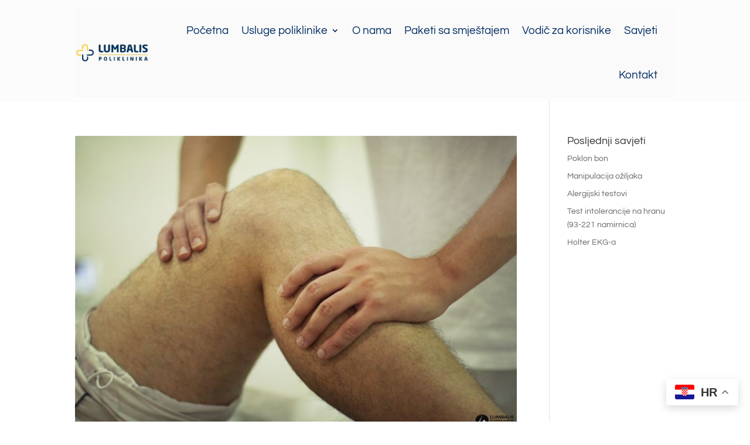

--- FILE ---
content_type: text/plain
request_url: https://www.google-analytics.com/j/collect?v=1&_v=j102&aip=1&a=50422267&t=pageview&_s=1&dl=https%3A%2F%2Flumbalis.net%2Ftag%2Fligamenti%2F&ul=en-us%40posix&dt=ligamenti%20Archives%20%7C%20Poliklinika%20Lumbalis&sr=1280x720&vp=1280x720&_u=YGBAgEABAAAAACAAI~&jid=1748357908&gjid=97856967&cid=323642852.1768994443&tid=UA-151917061-1&_gid=1842734649.1768994443&_slc=1&gtm=45He61g1n81WRJH523za200&gcd=13l3l3l3l1l1&dma=0&tag_exp=103116026~103200004~104527907~104528500~104684208~104684211~105391252~115497442~115938465~115938469~116988316~117041587&z=391120876
body_size: -449
content:
2,cG-YQ7SG969YB